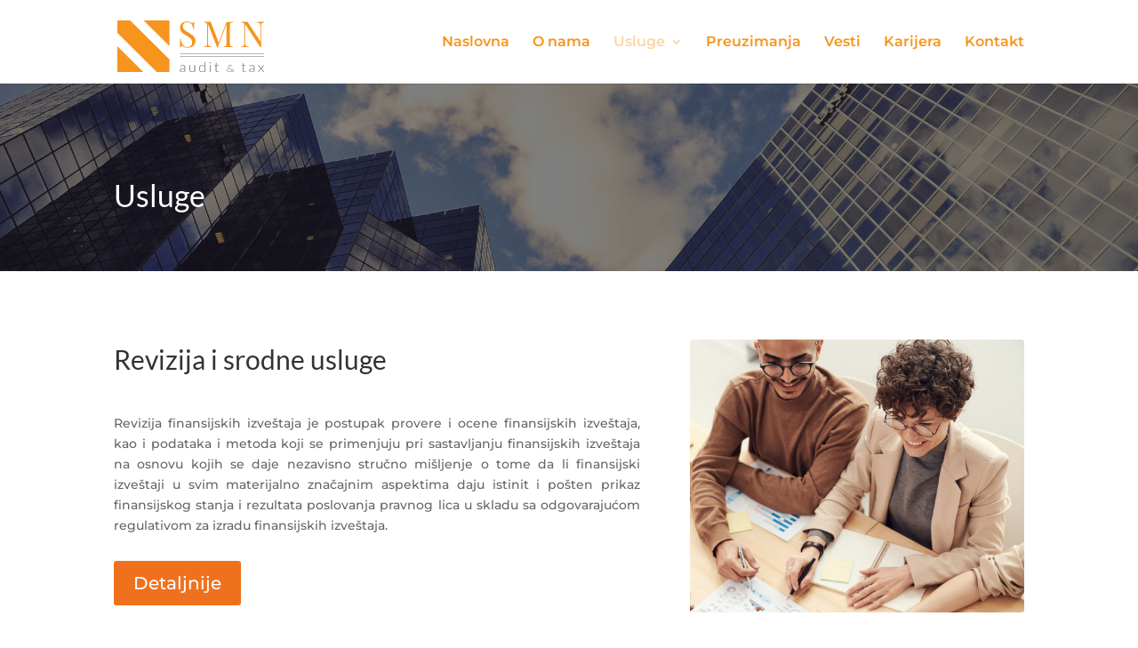

--- FILE ---
content_type: text/css
request_url: https://smnaudit.rs/wp-content/themes/divi_child/style.css?ver=1.3
body_size: 1280
content:
/*======================================
Theme Name: SMN
Description: WordPress theme for SMN audit & tax
Version: 1.3
Author: Duško Šobić
Author URI: https://sophistica.rs/
Template: Divi
======================================*/


/* You can add your own CSS styles here. Use !important to overwrite styles if needed. */

/* General */
h1, h2, h3, h4 {
	line-height: 1.5em;
}
.smn_orange_txt { color: #f7941d; }
.et_pb_text_inner p { text-align: justify; }

/* News */
.news_home .et_pb_post { background-color: #fafafa; }
.news_home .et_pb_post:hover { background-color: #ffffff; }
.news_grid .dp-dfg-items article { background-color: #fafafa; padding: 19px; }
.news_grid .dp-dfg-items article:hover { background-color: #ffffff; }
.news_grid .dp-dfg-items article .entry-title a { line-height: 1.3em; }

/* Top menu */
#top-menu li li a {
    line-height: 1.2em;
}
#mobile_menu li li a {
    padding: 3px 0;
    font-size: 14px;
	line-height: 20px;
}
@media only screen and (max-width: 768px) {
	#mobile_menu .current_page_item {
		background-color: #f7941d;
	}
	#mobile_menu .current_page_item a {
		color: #ffffff;
	}
}

/* Menu usluge u sidebaru */
#menu-usluge .current-menu-item a { color: #f0711d }

/* Footer */
#footer-widgets {
    padding: 20px 0 0;
}
.et_pb_gutters3 .footer-widget {
    margin-bottom: 20px;
}
#block-15 { width: 100% }

/* Footer left column */
.smn_adrtel { padding: 0 !important; }
.smn_adrtel .et-pb-icon { font-size: 12px; }

/* Footer right column */
#footer-widgets .footer-widget .fwidget { margin-bottom: 0 !important; }
#nav_menu-3 { margin-right: 50px; }

/* Logo as text */
.et_header_style_left .logo_container { padding-top: 10px; }
.text_logo {
	font-family: "Playfair Display", Georgia, "Times New Roman", serif;
	font-size: 34px;
	font-weight: bold;
	color: #f0711d;
}
a:hover .text_logo { color: rgba(240, 113, 29, 0.7); }

/* Blurbs */
/*.orange_blurb.et_pb_blurb .et_pb_blurb_content {
    margin: 0;
    padding: 14px 0 0 0;
}
.orange_blurb.et_pb_blurb .et_pb_module_header {
    background-color: #f0711d;
    padding: 10px 10px 10px 20px;
    width: 90%;
}*/

/* Lists */
.entry-content .et_pb_text ul {
	list-style: none; /* Remove default bullets */
	margin: 1em;
}

.entry-content .et_pb_text ul li::before {
  content: "\25C8"; 
  color: #f0711d; 
  /*font-weight: bold;*/ 
  display: inline-block; 
  width: 1.5em;
}

/* Download list */
.entry-content .et_pb_toggle.download_list ul {
 	list-style: none; /* Remove default bullets */
	margin: 1em;
}
.entry-content .et_pb_toggle.download_list ul li::before {
  content: "\2B07"; 
  color: #f7941d; 
  display: inline-block; 
  width: 1.5em;
}
.entry-content .et_pb_toggle.download_list ul li a:hover {
  text-decoration: underline;
}

@media only screen and (max-width: 768px) {
  #download_sekcija ul {
	margin: 0;
	padding: 0;  
  }
}


.nikola_najnovije .et_pb_post {
	margin-bottom: 0;
}

/* vertikalni tabovi na Zastiti podataka */
#zastita_podataka {
 	display: flex;
 	flex-direction: row;
}
#zastita_podataka ul.et_pb_tabs_controls {
 	flex: 1 1 0;
	background-color: #ffffff;
}
#zastita_podataka ul.et_pb_tabs_controls li {
	width: 100%;
	border: none;
}
#zastita_podataka div.et_pb_all_tabs {
 	flex: 2 1 0;
}
#zastita_podataka div.et_pb_all_tabs h3 {
 	margin-bottom: 1em;
	line-height: 1.2em;
}
/* GDPR bar */
.smn_orange { background-color: #F7941D !important; }

/* Neobilten vesti */
#neobilten .et_pb_widget { width: 100% !important; }
#neobilten .et_pb_widget ul li .wp-block-rss__item-title { display: inline; }
#neobilten .et_pb_widget ul li::before {
  content: "\25C8"; 
  color: #f7941d; 
  display: inline-block; 	
}
#neobilten .et_pb_widget ul li a {
	font-weight: bold;
	padding-left: 14px;
}

/* Forma */
.et_pb_contact p .et_contact_error {
    background-color: #FCD1D1;
}
.et-pb-contact-message { display: none; }

/* RSS retriever */
.wp_rss_retriever ul:before { display: none; }
.entry-content .et_pb_text ul.wp_rss_retriever_list li::before { display: none }
.entry-content .et_pb_text ul.wp_rss_retriever_list li { 
	border: 1px solid #e2e2e2; 
	background-color: #fafafa; 
	padding: 19px;
}
.entry-content .et_pb_text ul.wp_rss_retriever_list li:hover { background-color: #ffffff; }
.wp_rss_retriever_list .wp_rss_retriever_item div.wp_rss_retriever_item_wrapper .wp_rss_retriever_title { 
	line-height: 1.3em; 
	font-size: 1.3em;
	cursor: pointer;
}

.entry-content .et_pb_text ul.wp_rss_retriever_list {
	display: grid;
	grid-template-columns: repeat(auto-fill,minmax(30%, 1fr));
	column-gap: 2em;
	row-gap: 2em;
	
	justify-content: space-between;
    /*-ms-flex-wrap: wrap;
    flex-wrap: wrap;
	position: relative;*/
}

@media only screen and (max-width: 768px) {
  .entry-content .et_pb_text ul.wp_rss_retriever_list {
    grid-template-columns: 1fr;
  }
}

--- FILE ---
content_type: text/css
request_url: https://smnaudit.rs/wp-content/et-cache/30/et-core-unified-deferred-30.min.css?ver=1768492513
body_size: 15
content:
div.et_pb_section.et_pb_section_2{background-image:linear-gradient(270deg,#f18e0d 0%,#d15d0a 100%)!important}.et_pb_section_2.et_pb_section{padding-top:10px;padding-bottom:10px}.et_pb_text_14{font-size:16px}.et_pb_button_7_wrapper{margin-top:30px!important}body #page-container .et_pb_section .et_pb_button_7{color:#f0711d!important;border-color:#ffffff;background-color:#ffffff}body #page-container .et_pb_section .et_pb_button_7:hover{color:#ffffff!important;background-image:initial;background-color:#f0711d}.et_pb_button_7{transition:color 300ms ease 0ms,background-color 300ms ease 0ms}.et_pb_button_7,.et_pb_button_7:after{transition:all 300ms ease 0ms}@media only screen and (max-width:980px){body #page-container .et_pb_section .et_pb_button_7:after{display:inline-block;opacity:0}body #page-container .et_pb_section .et_pb_button_7:hover:after{opacity:1}}@media only screen and (max-width:767px){body #page-container .et_pb_section .et_pb_button_7:after{display:inline-block;opacity:0}body #page-container .et_pb_section .et_pb_button_7:hover:after{opacity:1}}

--- FILE ---
content_type: image/svg+xml
request_url: https://smnaudit.rs/wp-content/uploads/SMN_Logo_narandzasti.svg
body_size: 2786
content:
<svg xmlns="http://www.w3.org/2000/svg" viewBox="0 0 174.93 62.38"><defs><style>.cls-1{fill:#f7941d;}.cls-2{fill:#6d6e71;}</style></defs><g id="Layer_2" data-name="Layer 2"><g id="Layer_1-2" data-name="Layer 1"><polygon class="cls-1" points="62.05 30.77 62.05 0 31.28 0 62.05 30.77"/><polygon class="cls-1" points="0 31.18 0 62.05 30.88 62.05 0 31.18"/><polygon class="cls-1" points="15.23 0 0 0 0 15.13 46.92 62.05 62.05 62.05 62.05 46.82 15.23 0"/><path class="cls-1" d="M82.89,1.18a8.31,8.31,0,0,1,3.29.5,12,12,0,0,1,2,1.1c.35.2.63.35.85.46a1.45,1.45,0,0,0,.62.15c.47,0,.78-.64,1-1.91h1c0,.49-.06,1.08-.1,1.76s-.08,1.57-.09,2.68,0,2.58,0,4.4h-1a12.6,12.6,0,0,0-.91-4A7.75,7.75,0,0,0,87.2,3.21,6.1,6.1,0,0,0,83.28,2a5.32,5.32,0,0,0-3.79,1.39A4.71,4.71,0,0,0,78,7a5.26,5.26,0,0,0,1,3.27,10,10,0,0,0,2.66,2.38c1.11.71,2.32,1.46,3.62,2.27a46.26,46.26,0,0,1,4,2.75,11.64,11.64,0,0,1,2.77,3,7.44,7.44,0,0,1,1,4,7.87,7.87,0,0,1-1.26,4.59A7.78,7.78,0,0,1,88.47,32a11.4,11.4,0,0,1-4.59.91,10.52,10.52,0,0,1-3.64-.52A16.52,16.52,0,0,1,78,31.33a3.12,3.12,0,0,0-1.47-.61c-.47,0-.78.63-1,1.9h-1c0-.6.09-1.32.11-2.14s0-1.9,0-3.23,0-3,0-5h1a17.92,17.92,0,0,0,1,4.85,8.11,8.11,0,0,0,2.47,3.62,6.79,6.79,0,0,0,4.44,1.36,6.18,6.18,0,0,0,3.88-1.36,5.23,5.23,0,0,0,1.75-4.4,5.71,5.71,0,0,0-1.86-4.37,29.28,29.28,0,0,0-4.9-3.56c-1.35-.83-2.62-1.69-3.81-2.55a10.92,10.92,0,0,1-2.84-3,7.77,7.77,0,0,1-1.06-4.14,7.32,7.32,0,0,1,1.15-4.22A6.91,6.91,0,0,1,78.9,2,10,10,0,0,1,82.89,1.18Z"/><path class="cls-1" d="M137.59,1.65v.87a7.34,7.34,0,0,0-2.23.33,1.59,1.59,0,0,0-1,1,7.6,7.6,0,0,0-.26,2.36V27.73a7.67,7.67,0,0,0,.26,2.34,1.55,1.55,0,0,0,1,1,9.18,9.18,0,0,0,2.23.35v.86c-.66-.06-1.49-.09-2.49-.11l-3,0-3.16,0c-1,0-1.78,0-2.38.11v-.86a9.18,9.18,0,0,0,2.23-.35,1.58,1.58,0,0,0,1-1,8,8,0,0,0,.26-2.34V3.91l.17.13-10.61,28.5h-.7L108,4.43V27.3a8.28,8.28,0,0,0,.28,2.44A1.92,1.92,0,0,0,109.42,31a7.56,7.56,0,0,0,2.53.46v.86c-.52-.06-1.2-.09-2-.11l-2.39,0-2.18,0c-.74,0-1.35,0-1.85.11v-.86a6.1,6.1,0,0,0,2.24-.46,1.89,1.89,0,0,0,1-1.26A8.75,8.75,0,0,0,107,27.3v-21a7.6,7.6,0,0,0-.26-2.36,1.59,1.59,0,0,0-1-1,7.36,7.36,0,0,0-2.24-.33V1.65l1.85.09c.73,0,1.46,0,2.18,0s1.3,0,2,0l1.71-.09,9.84,25.91-.74.34,9.75-26.12h2c1,0,2,0,3,0Z"/><path class="cls-1" d="M174.93,1.65v.87A5.42,5.42,0,0,0,172.7,3a2,2,0,0,0-1,1.26,9.19,9.19,0,0,0-.26,2.47V32.54h-1L152.23,4.43V27.3a8.23,8.23,0,0,0,.29,2.44A1.91,1.91,0,0,0,153.64,31a7.57,7.57,0,0,0,2.54.46v.86c-.52-.06-1.2-.09-2-.11l-2.38,0-2.19,0c-.74,0-1.35,0-1.84.11v-.86A6.09,6.09,0,0,0,150,31a1.93,1.93,0,0,0,1-1.26,9.14,9.14,0,0,0,.26-2.44v-21A7.92,7.92,0,0,0,151,3.89a1.63,1.63,0,0,0-1-1,7.34,7.34,0,0,0-2.23-.33V1.65l1.84.09c.74,0,1.47,0,2.19,0s1.24,0,1.82,0l1.56-.09,15.29,23.57V6.68a8.27,8.27,0,0,0-.29-2.47A2,2,0,0,0,169,3a6.78,6.78,0,0,0-2.54-.43V1.65l2.06.09c.85,0,1.64,0,2.36,0s1.5,0,2.23,0Z"/><rect class="cls-2" x="74.67" y="39.75" width="100.27" height="0.55"/><rect class="cls-2" x="74.67" y="43.23" width="100.27" height="0.55"/><path class="cls-2" d="M80.52,62.25A.3.3,0,0,1,80.2,62l-.12-1.07a9.3,9.3,0,0,1-.71.61,4.07,4.07,0,0,1-.74.45,3.44,3.44,0,0,1-.82.28,4.25,4.25,0,0,1-1,.1,2.76,2.76,0,0,1-.86-.13,2.08,2.08,0,0,1-.74-.38,2,2,0,0,1-.52-.67,2.26,2.26,0,0,1-.19-1,1.68,1.68,0,0,1,.31-1,2.5,2.5,0,0,1,1-.79,6.51,6.51,0,0,1,1.71-.54A15.6,15.6,0,0,1,80,57.68V56.8A2.68,2.68,0,0,0,79.52,55,1.85,1.85,0,0,0,78,54.39a3,3,0,0,0-1.06.17,3.4,3.4,0,0,0-.74.37,4.06,4.06,0,0,0-.5.37.56.56,0,0,1-.32.17.28.28,0,0,1-.26-.15L75,55.07a4.85,4.85,0,0,1,1.43-1,4.11,4.11,0,0,1,1.69-.34,3.19,3.19,0,0,1,1.21.22,2.28,2.28,0,0,1,.87.61,2.74,2.74,0,0,1,.52,1,4.52,4.52,0,0,1,.17,1.26v5.45Zm-3.47-.45a4.4,4.4,0,0,0,.92-.1A3.8,3.8,0,0,0,79.43,61c.2-.17.41-.36.61-.56V58.21a18.94,18.94,0,0,0-2.12.18,6.28,6.28,0,0,0-1.47.4,2.21,2.21,0,0,0-.85.6,1.29,1.29,0,0,0-.27.8,1.6,1.6,0,0,0,.14.72,1.42,1.42,0,0,0,.38.51,1.48,1.48,0,0,0,.54.29A2.39,2.39,0,0,0,77.05,61.8Z"/><path class="cls-2" d="M86.62,53.89v5.34a2.79,2.79,0,0,0,.55,1.84,2.08,2.08,0,0,0,1.7.67,3.21,3.21,0,0,0,1.58-.41,4.48,4.48,0,0,0,1.31-1.16V53.89h.83v8.36h-.45c-.16,0-.25-.08-.25-.22l-.08-1.25a4.66,4.66,0,0,1-1.39,1.16,3.55,3.55,0,0,1-1.75.44,3.26,3.26,0,0,1-1.26-.22,2.23,2.23,0,0,1-.9-.63,2.63,2.63,0,0,1-.54-1,4.41,4.41,0,0,1-.18-1.31V53.89Z"/><path class="cls-2" d="M104.08,62.25a.24.24,0,0,1-.25-.22l-.08-1.32a4.65,4.65,0,0,1-1.35,1.2,3.31,3.31,0,0,1-1.72.44,3,3,0,0,1-2.48-1.06,4.87,4.87,0,0,1-.9-3.2,5.89,5.89,0,0,1,.25-1.71A4.14,4.14,0,0,1,98.28,55a3.38,3.38,0,0,1,1.19-.92,3.7,3.7,0,0,1,1.61-.34,3.44,3.44,0,0,1,1.52.32,3.15,3.15,0,0,1,1.11.92V50h.83V62.25Zm-3.17-.54a3,3,0,0,0,1.56-.43,4.36,4.36,0,0,0,1.24-1.19V55.68a2.84,2.84,0,0,0-1.11-1,3,3,0,0,0-1.37-.3,3.14,3.14,0,0,0-1.34.27,2.75,2.75,0,0,0-1,.76,3.52,3.52,0,0,0-.58,1.18,5.53,5.53,0,0,0-.19,1.51,4.3,4.3,0,0,0,.71,2.74A2.46,2.46,0,0,0,100.91,61.71Z"/><path class="cls-2" d="M111.42,51a.67.67,0,0,1-.06.28.91.91,0,0,1-.17.23.78.78,0,0,1-.24.16.77.77,0,0,1-.3.06.82.82,0,0,1-.54-.22.87.87,0,0,1-.16-.23.67.67,0,0,1-.06-.28.72.72,0,0,1,.06-.29.6.6,0,0,1,.16-.24.82.82,0,0,1,.54-.22.77.77,0,0,1,.3.06.78.78,0,0,1,.24.16.61.61,0,0,1,.17.24A.72.72,0,0,1,111.42,51Zm-.36,2.88v8.36h-.83V53.89Z"/><path class="cls-2" d="M119,62.38a1.89,1.89,0,0,1-1.36-.47,1.91,1.91,0,0,1-.49-1.45V54.74h-1.24a.24.24,0,0,1-.16-.05.17.17,0,0,1-.06-.14v-.31l1.48-.1.21-3a.2.2,0,0,1,.06-.14.25.25,0,0,1,.15,0H118v3.19h2.72v.59H118v5.67a1.8,1.8,0,0,0,.09.6,1,1,0,0,0,.25.4,1,1,0,0,0,.38.24,1.41,1.41,0,0,0,.47.07,1.46,1.46,0,0,0,.54-.08,2.36,2.36,0,0,0,.39-.2,2.43,2.43,0,0,0,.27-.19.29.29,0,0,1,.16-.09s.09,0,.14.09l.23.35a2.59,2.59,0,0,1-.84.57A2.75,2.75,0,0,1,119,62.38Z"/><path class="cls-2" d="M134.5,53.59a2.84,2.84,0,0,1,.88.14,2.63,2.63,0,0,1,.73.37,1.82,1.82,0,0,1,.49.55,1.33,1.33,0,0,1,.2.65l-.17,0-.25,0a.17.17,0,0,1-.11,0,.26.26,0,0,1-.07-.1,1.38,1.38,0,0,0-.16-.36,1.66,1.66,0,0,0-.32-.39,2.1,2.1,0,0,0-.51-.31,1.91,1.91,0,0,0-.71-.13,2.29,2.29,0,0,0-.76.12,1.69,1.69,0,0,0-.58.31,1.44,1.44,0,0,0-.38.48,1.4,1.4,0,0,0-.14.61,1.76,1.76,0,0,0,.29.95,5,5,0,0,0,.91,1l3.1,2.66a4.08,4.08,0,0,0,.5-.91,4.24,4.24,0,0,0,.24-.91.23.23,0,0,1,.06-.13.15.15,0,0,1,.12,0h.38a3.35,3.35,0,0,1-.24,1.17,4.66,4.66,0,0,1-.67,1.15l2.08,1.77h-.62a.52.52,0,0,1-.39-.14L137,60.9a5.57,5.57,0,0,1-.69.58,4.54,4.54,0,0,1-.81.45,4.91,4.91,0,0,1-.94.3,4.45,4.45,0,0,1-1.05.11,3.62,3.62,0,0,1-1-.15,3.07,3.07,0,0,1-.91-.44,2.44,2.44,0,0,1-.64-.72,1.87,1.87,0,0,1-.25-1,2,2,0,0,1,.18-.84,2.67,2.67,0,0,1,.5-.72,3.15,3.15,0,0,1,.74-.59,4.34,4.34,0,0,1,.93-.42,4.45,4.45,0,0,1-.74-.94,2.1,2.1,0,0,1-.25-1,1.69,1.69,0,0,1,.18-.78,1.92,1.92,0,0,1,.51-.63,2.33,2.33,0,0,1,.78-.42A3.22,3.22,0,0,1,134.5,53.59ZM131.33,60a1.52,1.52,0,0,0,.2.81,2,2,0,0,0,.53.58,2.59,2.59,0,0,0,.73.35,3.13,3.13,0,0,0,.79.11,3.87,3.87,0,0,0,.92-.1,3.76,3.76,0,0,0,.82-.27,3.89,3.89,0,0,0,.69-.4,4.13,4.13,0,0,0,.58-.52l-3.19-2.73-.08-.07a4.28,4.28,0,0,0-.83.41,2.73,2.73,0,0,0-.63.52,2.43,2.43,0,0,0-.4.62A1.8,1.8,0,0,0,131.33,60Z"/><path class="cls-2" d="M151.25,62.38a1.89,1.89,0,0,1-1.36-.47,1.91,1.91,0,0,1-.49-1.45V54.74h-1.24a.22.22,0,0,1-.16-.05.17.17,0,0,1-.06-.14v-.31l1.48-.1.2-3a.27.27,0,0,1,.07-.14.25.25,0,0,1,.15,0h.39v3.19h2.71v.59h-2.71v5.67a1.8,1.8,0,0,0,.09.6,1,1,0,0,0,.25.4,1,1,0,0,0,.38.24,1.41,1.41,0,0,0,.47.07,1.44,1.44,0,0,0,.53-.08,2.36,2.36,0,0,0,.39-.2,2.43,2.43,0,0,0,.27-.19.31.31,0,0,1,.17-.09.21.21,0,0,1,.14.09l.22.35a2.66,2.66,0,0,1-.83.57A2.75,2.75,0,0,1,151.25,62.38Z"/><path class="cls-2" d="M163.16,62.25a.3.3,0,0,1-.33-.24l-.12-1.07a7.63,7.63,0,0,1-.7.61,4.07,4.07,0,0,1-.74.45,3.6,3.6,0,0,1-.82.28,4.28,4.28,0,0,1-1,.1,2.8,2.8,0,0,1-.86-.13,2.12,2.12,0,0,1-.73-.38,1.92,1.92,0,0,1-.52-.67,2.25,2.25,0,0,1-.2-1,1.69,1.69,0,0,1,.32-1,2.54,2.54,0,0,1,1-.79,6.76,6.76,0,0,1,1.71-.54,15.74,15.74,0,0,1,2.52-.23V56.8a2.68,2.68,0,0,0-.52-1.78,1.85,1.85,0,0,0-1.53-.63,3.08,3.08,0,0,0-1.07.17,3.4,3.4,0,0,0-.74.37,3.87,3.87,0,0,0-.49.37.59.59,0,0,1-.32.17.27.27,0,0,1-.26-.15l-.15-.25a4.81,4.81,0,0,1,1.42-1,4.16,4.16,0,0,1,1.7-.34,3.22,3.22,0,0,1,1.21.22,2.28,2.28,0,0,1,.87.61,2.72,2.72,0,0,1,.51,1,4.17,4.17,0,0,1,.18,1.26v5.45Zm-3.48-.45a4.42,4.42,0,0,0,.93-.1,3.83,3.83,0,0,0,.78-.3,3.74,3.74,0,0,0,.67-.45,8,8,0,0,0,.62-.56V58.21a18.94,18.94,0,0,0-2.12.18,6.14,6.14,0,0,0-1.47.4,2.13,2.13,0,0,0-.85.6,1.24,1.24,0,0,0-.28.8,1.59,1.59,0,0,0,.15.72,1.4,1.4,0,0,0,.37.51,1.53,1.53,0,0,0,.55.29A2.37,2.37,0,0,0,159.68,61.8Z"/><path class="cls-2" d="M170.67,58l-3-4.08h.79a.24.24,0,0,1,.18,0,.4.4,0,0,1,.1.12l2.54,3.54a.81.81,0,0,1,.14-.3l2.37-3.24a.43.43,0,0,1,.11-.12.24.24,0,0,1,.16,0h.76l-3,4,3.14,4.32h-.79a.26.26,0,0,1-.19-.08.63.63,0,0,1-.11-.13l-2.63-3.7a.61.61,0,0,1-.13.28l-2.51,3.43-.13.14a.23.23,0,0,1-.16.06h-.74Z"/></g></g></svg>

--- FILE ---
content_type: image/svg+xml
request_url: https://smnaudit.rs/wp-content/uploads/SMN_Logo_narandzasti.svg
body_size: 2797
content:
<svg xmlns="http://www.w3.org/2000/svg" viewBox="0 0 174.93 62.38"><defs><style>.cls-1{fill:#f7941d;}.cls-2{fill:#6d6e71;}</style></defs><g id="Layer_2" data-name="Layer 2"><g id="Layer_1-2" data-name="Layer 1"><polygon class="cls-1" points="62.05 30.77 62.05 0 31.28 0 62.05 30.77"/><polygon class="cls-1" points="0 31.18 0 62.05 30.88 62.05 0 31.18"/><polygon class="cls-1" points="15.23 0 0 0 0 15.13 46.92 62.05 62.05 62.05 62.05 46.82 15.23 0"/><path class="cls-1" d="M82.89,1.18a8.31,8.31,0,0,1,3.29.5,12,12,0,0,1,2,1.1c.35.2.63.35.85.46a1.45,1.45,0,0,0,.62.15c.47,0,.78-.64,1-1.91h1c0,.49-.06,1.08-.1,1.76s-.08,1.57-.09,2.68,0,2.58,0,4.4h-1a12.6,12.6,0,0,0-.91-4A7.75,7.75,0,0,0,87.2,3.21,6.1,6.1,0,0,0,83.28,2a5.32,5.32,0,0,0-3.79,1.39A4.71,4.71,0,0,0,78,7a5.26,5.26,0,0,0,1,3.27,10,10,0,0,0,2.66,2.38c1.11.71,2.32,1.46,3.62,2.27a46.26,46.26,0,0,1,4,2.75,11.64,11.64,0,0,1,2.77,3,7.44,7.44,0,0,1,1,4,7.87,7.87,0,0,1-1.26,4.59A7.78,7.78,0,0,1,88.47,32a11.4,11.4,0,0,1-4.59.91,10.52,10.52,0,0,1-3.64-.52A16.52,16.52,0,0,1,78,31.33a3.12,3.12,0,0,0-1.47-.61c-.47,0-.78.63-1,1.9h-1c0-.6.09-1.32.11-2.14s0-1.9,0-3.23,0-3,0-5h1a17.92,17.92,0,0,0,1,4.85,8.11,8.11,0,0,0,2.47,3.62,6.79,6.79,0,0,0,4.44,1.36,6.18,6.18,0,0,0,3.88-1.36,5.23,5.23,0,0,0,1.75-4.4,5.71,5.71,0,0,0-1.86-4.37,29.28,29.28,0,0,0-4.9-3.56c-1.35-.83-2.62-1.69-3.81-2.55a10.92,10.92,0,0,1-2.84-3,7.77,7.77,0,0,1-1.06-4.14,7.32,7.32,0,0,1,1.15-4.22A6.91,6.91,0,0,1,78.9,2,10,10,0,0,1,82.89,1.18Z"/><path class="cls-1" d="M137.59,1.65v.87a7.34,7.34,0,0,0-2.23.33,1.59,1.59,0,0,0-1,1,7.6,7.6,0,0,0-.26,2.36V27.73a7.67,7.67,0,0,0,.26,2.34,1.55,1.55,0,0,0,1,1,9.18,9.18,0,0,0,2.23.35v.86c-.66-.06-1.49-.09-2.49-.11l-3,0-3.16,0c-1,0-1.78,0-2.38.11v-.86a9.18,9.18,0,0,0,2.23-.35,1.58,1.58,0,0,0,1-1,8,8,0,0,0,.26-2.34V3.91l.17.13-10.61,28.5h-.7L108,4.43V27.3a8.28,8.28,0,0,0,.28,2.44A1.92,1.92,0,0,0,109.42,31a7.56,7.56,0,0,0,2.53.46v.86c-.52-.06-1.2-.09-2-.11l-2.39,0-2.18,0c-.74,0-1.35,0-1.85.11v-.86a6.1,6.1,0,0,0,2.24-.46,1.89,1.89,0,0,0,1-1.26A8.75,8.75,0,0,0,107,27.3v-21a7.6,7.6,0,0,0-.26-2.36,1.59,1.59,0,0,0-1-1,7.36,7.36,0,0,0-2.24-.33V1.65l1.85.09c.73,0,1.46,0,2.18,0s1.3,0,2,0l1.71-.09,9.84,25.91-.74.34,9.75-26.12h2c1,0,2,0,3,0Z"/><path class="cls-1" d="M174.93,1.65v.87A5.42,5.42,0,0,0,172.7,3a2,2,0,0,0-1,1.26,9.19,9.19,0,0,0-.26,2.47V32.54h-1L152.23,4.43V27.3a8.23,8.23,0,0,0,.29,2.44A1.91,1.91,0,0,0,153.64,31a7.57,7.57,0,0,0,2.54.46v.86c-.52-.06-1.2-.09-2-.11l-2.38,0-2.19,0c-.74,0-1.35,0-1.84.11v-.86A6.09,6.09,0,0,0,150,31a1.93,1.93,0,0,0,1-1.26,9.14,9.14,0,0,0,.26-2.44v-21A7.92,7.92,0,0,0,151,3.89a1.63,1.63,0,0,0-1-1,7.34,7.34,0,0,0-2.23-.33V1.65l1.84.09c.74,0,1.47,0,2.19,0s1.24,0,1.82,0l1.56-.09,15.29,23.57V6.68a8.27,8.27,0,0,0-.29-2.47A2,2,0,0,0,169,3a6.78,6.78,0,0,0-2.54-.43V1.65l2.06.09c.85,0,1.64,0,2.36,0s1.5,0,2.23,0Z"/><rect class="cls-2" x="74.67" y="39.75" width="100.27" height="0.55"/><rect class="cls-2" x="74.67" y="43.23" width="100.27" height="0.55"/><path class="cls-2" d="M80.52,62.25A.3.3,0,0,1,80.2,62l-.12-1.07a9.3,9.3,0,0,1-.71.61,4.07,4.07,0,0,1-.74.45,3.44,3.44,0,0,1-.82.28,4.25,4.25,0,0,1-1,.1,2.76,2.76,0,0,1-.86-.13,2.08,2.08,0,0,1-.74-.38,2,2,0,0,1-.52-.67,2.26,2.26,0,0,1-.19-1,1.68,1.68,0,0,1,.31-1,2.5,2.5,0,0,1,1-.79,6.51,6.51,0,0,1,1.71-.54A15.6,15.6,0,0,1,80,57.68V56.8A2.68,2.68,0,0,0,79.52,55,1.85,1.85,0,0,0,78,54.39a3,3,0,0,0-1.06.17,3.4,3.4,0,0,0-.74.37,4.06,4.06,0,0,0-.5.37.56.56,0,0,1-.32.17.28.28,0,0,1-.26-.15L75,55.07a4.85,4.85,0,0,1,1.43-1,4.11,4.11,0,0,1,1.69-.34,3.19,3.19,0,0,1,1.21.22,2.28,2.28,0,0,1,.87.61,2.74,2.74,0,0,1,.52,1,4.52,4.52,0,0,1,.17,1.26v5.45Zm-3.47-.45a4.4,4.4,0,0,0,.92-.1A3.8,3.8,0,0,0,79.43,61c.2-.17.41-.36.61-.56V58.21a18.94,18.94,0,0,0-2.12.18,6.28,6.28,0,0,0-1.47.4,2.21,2.21,0,0,0-.85.6,1.29,1.29,0,0,0-.27.8,1.6,1.6,0,0,0,.14.72,1.42,1.42,0,0,0,.38.51,1.48,1.48,0,0,0,.54.29A2.39,2.39,0,0,0,77.05,61.8Z"/><path class="cls-2" d="M86.62,53.89v5.34a2.79,2.79,0,0,0,.55,1.84,2.08,2.08,0,0,0,1.7.67,3.21,3.21,0,0,0,1.58-.41,4.48,4.48,0,0,0,1.31-1.16V53.89h.83v8.36h-.45c-.16,0-.25-.08-.25-.22l-.08-1.25a4.66,4.66,0,0,1-1.39,1.16,3.55,3.55,0,0,1-1.75.44,3.26,3.26,0,0,1-1.26-.22,2.23,2.23,0,0,1-.9-.63,2.63,2.63,0,0,1-.54-1,4.41,4.41,0,0,1-.18-1.31V53.89Z"/><path class="cls-2" d="M104.08,62.25a.24.24,0,0,1-.25-.22l-.08-1.32a4.65,4.65,0,0,1-1.35,1.2,3.31,3.31,0,0,1-1.72.44,3,3,0,0,1-2.48-1.06,4.87,4.87,0,0,1-.9-3.2,5.89,5.89,0,0,1,.25-1.71A4.14,4.14,0,0,1,98.28,55a3.38,3.38,0,0,1,1.19-.92,3.7,3.7,0,0,1,1.61-.34,3.44,3.44,0,0,1,1.52.32,3.15,3.15,0,0,1,1.11.92V50h.83V62.25Zm-3.17-.54a3,3,0,0,0,1.56-.43,4.36,4.36,0,0,0,1.24-1.19V55.68a2.84,2.84,0,0,0-1.11-1,3,3,0,0,0-1.37-.3,3.14,3.14,0,0,0-1.34.27,2.75,2.75,0,0,0-1,.76,3.52,3.52,0,0,0-.58,1.18,5.53,5.53,0,0,0-.19,1.51,4.3,4.3,0,0,0,.71,2.74A2.46,2.46,0,0,0,100.91,61.71Z"/><path class="cls-2" d="M111.42,51a.67.67,0,0,1-.06.28.91.91,0,0,1-.17.23.78.78,0,0,1-.24.16.77.77,0,0,1-.3.06.82.82,0,0,1-.54-.22.87.87,0,0,1-.16-.23.67.67,0,0,1-.06-.28.72.72,0,0,1,.06-.29.6.6,0,0,1,.16-.24.82.82,0,0,1,.54-.22.77.77,0,0,1,.3.06.78.78,0,0,1,.24.16.61.61,0,0,1,.17.24A.72.72,0,0,1,111.42,51Zm-.36,2.88v8.36h-.83V53.89Z"/><path class="cls-2" d="M119,62.38a1.89,1.89,0,0,1-1.36-.47,1.91,1.91,0,0,1-.49-1.45V54.74h-1.24a.24.24,0,0,1-.16-.05.17.17,0,0,1-.06-.14v-.31l1.48-.1.21-3a.2.2,0,0,1,.06-.14.25.25,0,0,1,.15,0H118v3.19h2.72v.59H118v5.67a1.8,1.8,0,0,0,.09.6,1,1,0,0,0,.25.4,1,1,0,0,0,.38.24,1.41,1.41,0,0,0,.47.07,1.46,1.46,0,0,0,.54-.08,2.36,2.36,0,0,0,.39-.2,2.43,2.43,0,0,0,.27-.19.29.29,0,0,1,.16-.09s.09,0,.14.09l.23.35a2.59,2.59,0,0,1-.84.57A2.75,2.75,0,0,1,119,62.38Z"/><path class="cls-2" d="M134.5,53.59a2.84,2.84,0,0,1,.88.14,2.63,2.63,0,0,1,.73.37,1.82,1.82,0,0,1,.49.55,1.33,1.33,0,0,1,.2.65l-.17,0-.25,0a.17.17,0,0,1-.11,0,.26.26,0,0,1-.07-.1,1.38,1.38,0,0,0-.16-.36,1.66,1.66,0,0,0-.32-.39,2.1,2.1,0,0,0-.51-.31,1.91,1.91,0,0,0-.71-.13,2.29,2.29,0,0,0-.76.12,1.69,1.69,0,0,0-.58.31,1.44,1.44,0,0,0-.38.48,1.4,1.4,0,0,0-.14.61,1.76,1.76,0,0,0,.29.95,5,5,0,0,0,.91,1l3.1,2.66a4.08,4.08,0,0,0,.5-.91,4.24,4.24,0,0,0,.24-.91.23.23,0,0,1,.06-.13.15.15,0,0,1,.12,0h.38a3.35,3.35,0,0,1-.24,1.17,4.66,4.66,0,0,1-.67,1.15l2.08,1.77h-.62a.52.52,0,0,1-.39-.14L137,60.9a5.57,5.57,0,0,1-.69.58,4.54,4.54,0,0,1-.81.45,4.91,4.91,0,0,1-.94.3,4.45,4.45,0,0,1-1.05.11,3.62,3.62,0,0,1-1-.15,3.07,3.07,0,0,1-.91-.44,2.44,2.44,0,0,1-.64-.72,1.87,1.87,0,0,1-.25-1,2,2,0,0,1,.18-.84,2.67,2.67,0,0,1,.5-.72,3.15,3.15,0,0,1,.74-.59,4.34,4.34,0,0,1,.93-.42,4.45,4.45,0,0,1-.74-.94,2.1,2.1,0,0,1-.25-1,1.69,1.69,0,0,1,.18-.78,1.92,1.92,0,0,1,.51-.63,2.33,2.33,0,0,1,.78-.42A3.22,3.22,0,0,1,134.5,53.59ZM131.33,60a1.52,1.52,0,0,0,.2.81,2,2,0,0,0,.53.58,2.59,2.59,0,0,0,.73.35,3.13,3.13,0,0,0,.79.11,3.87,3.87,0,0,0,.92-.1,3.76,3.76,0,0,0,.82-.27,3.89,3.89,0,0,0,.69-.4,4.13,4.13,0,0,0,.58-.52l-3.19-2.73-.08-.07a4.28,4.28,0,0,0-.83.41,2.73,2.73,0,0,0-.63.52,2.43,2.43,0,0,0-.4.62A1.8,1.8,0,0,0,131.33,60Z"/><path class="cls-2" d="M151.25,62.38a1.89,1.89,0,0,1-1.36-.47,1.91,1.91,0,0,1-.49-1.45V54.74h-1.24a.22.22,0,0,1-.16-.05.17.17,0,0,1-.06-.14v-.31l1.48-.1.2-3a.27.27,0,0,1,.07-.14.25.25,0,0,1,.15,0h.39v3.19h2.71v.59h-2.71v5.67a1.8,1.8,0,0,0,.09.6,1,1,0,0,0,.25.4,1,1,0,0,0,.38.24,1.41,1.41,0,0,0,.47.07,1.44,1.44,0,0,0,.53-.08,2.36,2.36,0,0,0,.39-.2,2.43,2.43,0,0,0,.27-.19.31.31,0,0,1,.17-.09.21.21,0,0,1,.14.09l.22.35a2.66,2.66,0,0,1-.83.57A2.75,2.75,0,0,1,151.25,62.38Z"/><path class="cls-2" d="M163.16,62.25a.3.3,0,0,1-.33-.24l-.12-1.07a7.63,7.63,0,0,1-.7.61,4.07,4.07,0,0,1-.74.45,3.6,3.6,0,0,1-.82.28,4.28,4.28,0,0,1-1,.1,2.8,2.8,0,0,1-.86-.13,2.12,2.12,0,0,1-.73-.38,1.92,1.92,0,0,1-.52-.67,2.25,2.25,0,0,1-.2-1,1.69,1.69,0,0,1,.32-1,2.54,2.54,0,0,1,1-.79,6.76,6.76,0,0,1,1.71-.54,15.74,15.74,0,0,1,2.52-.23V56.8a2.68,2.68,0,0,0-.52-1.78,1.85,1.85,0,0,0-1.53-.63,3.08,3.08,0,0,0-1.07.17,3.4,3.4,0,0,0-.74.37,3.87,3.87,0,0,0-.49.37.59.59,0,0,1-.32.17.27.27,0,0,1-.26-.15l-.15-.25a4.81,4.81,0,0,1,1.42-1,4.16,4.16,0,0,1,1.7-.34,3.22,3.22,0,0,1,1.21.22,2.28,2.28,0,0,1,.87.61,2.72,2.72,0,0,1,.51,1,4.17,4.17,0,0,1,.18,1.26v5.45Zm-3.48-.45a4.42,4.42,0,0,0,.93-.1,3.83,3.83,0,0,0,.78-.3,3.74,3.74,0,0,0,.67-.45,8,8,0,0,0,.62-.56V58.21a18.94,18.94,0,0,0-2.12.18,6.14,6.14,0,0,0-1.47.4,2.13,2.13,0,0,0-.85.6,1.24,1.24,0,0,0-.28.8,1.59,1.59,0,0,0,.15.72,1.4,1.4,0,0,0,.37.51,1.53,1.53,0,0,0,.55.29A2.37,2.37,0,0,0,159.68,61.8Z"/><path class="cls-2" d="M170.67,58l-3-4.08h.79a.24.24,0,0,1,.18,0,.4.4,0,0,1,.1.12l2.54,3.54a.81.81,0,0,1,.14-.3l2.37-3.24a.43.43,0,0,1,.11-.12.24.24,0,0,1,.16,0h.76l-3,4,3.14,4.32h-.79a.26.26,0,0,1-.19-.08.63.63,0,0,1-.11-.13l-2.63-3.7a.61.61,0,0,1-.13.28l-2.51,3.43-.13.14a.23.23,0,0,1-.16.06h-.74Z"/></g></g></svg>

--- FILE ---
content_type: image/svg+xml
request_url: https://smnaudit.rs/wp-content/uploads/SMN_Logo_beli.svg
body_size: 2757
content:
<svg xmlns="http://www.w3.org/2000/svg" viewBox="0 0 174.93 62.38"><defs><style>.cls-1{fill:#fff;}</style></defs><g id="Layer_2" data-name="Layer 2"><g id="Layer_1-2" data-name="Layer 1"><polygon class="cls-1" points="62.05 30.77 62.05 0 31.28 0 62.05 30.77"/><polygon class="cls-1" points="0 31.18 0 62.05 30.88 62.05 0 31.18"/><polygon class="cls-1" points="15.23 0 0 0 0 15.13 46.92 62.05 62.05 62.05 62.05 46.82 15.23 0"/><path class="cls-1" d="M82.89,1.18a8.31,8.31,0,0,1,3.29.5,12,12,0,0,1,2,1.1c.35.2.63.35.85.46a1.45,1.45,0,0,0,.62.15c.47,0,.78-.64,1-1.91h1c0,.49-.06,1.08-.1,1.76s-.08,1.57-.09,2.68,0,2.58,0,4.4h-1a12.6,12.6,0,0,0-.91-4A7.75,7.75,0,0,0,87.2,3.21,6.1,6.1,0,0,0,83.28,2a5.32,5.32,0,0,0-3.79,1.39A4.71,4.71,0,0,0,78,7a5.26,5.26,0,0,0,1,3.27,10,10,0,0,0,2.66,2.38c1.11.71,2.32,1.46,3.62,2.27a46.26,46.26,0,0,1,4,2.75,11.64,11.64,0,0,1,2.77,3,7.44,7.44,0,0,1,1,4,7.87,7.87,0,0,1-1.26,4.59A7.78,7.78,0,0,1,88.47,32a11.4,11.4,0,0,1-4.59.91,10.52,10.52,0,0,1-3.64-.52A16.52,16.52,0,0,1,78,31.33a3.12,3.12,0,0,0-1.47-.61c-.47,0-.78.63-1,1.9h-1c0-.6.09-1.32.11-2.14s0-1.9,0-3.23,0-3,0-5h1a17.92,17.92,0,0,0,1,4.85,8.11,8.11,0,0,0,2.47,3.62,6.79,6.79,0,0,0,4.44,1.36,6.18,6.18,0,0,0,3.88-1.36,5.23,5.23,0,0,0,1.75-4.4,5.71,5.71,0,0,0-1.86-4.37,29.28,29.28,0,0,0-4.9-3.56c-1.35-.83-2.62-1.69-3.81-2.55a10.92,10.92,0,0,1-2.84-3,7.77,7.77,0,0,1-1.06-4.14,7.32,7.32,0,0,1,1.15-4.22A6.91,6.91,0,0,1,78.9,2,10,10,0,0,1,82.89,1.18Z"/><path class="cls-1" d="M137.59,1.65v.87a7.34,7.34,0,0,0-2.23.33,1.59,1.59,0,0,0-1,1,7.6,7.6,0,0,0-.26,2.36V27.73a7.67,7.67,0,0,0,.26,2.34,1.55,1.55,0,0,0,1,1,9.18,9.18,0,0,0,2.23.35v.86c-.66-.06-1.49-.09-2.49-.11l-3,0-3.16,0c-1,0-1.78,0-2.38.11v-.86a9.18,9.18,0,0,0,2.23-.35,1.58,1.58,0,0,0,1-1,8,8,0,0,0,.26-2.34V3.91l.17.13-10.61,28.5h-.7L108,4.43V27.3a8.28,8.28,0,0,0,.28,2.44A1.92,1.92,0,0,0,109.42,31a7.56,7.56,0,0,0,2.53.46v.86c-.52-.06-1.2-.09-2-.11l-2.39,0-2.18,0c-.74,0-1.35,0-1.85.11v-.86a6.1,6.1,0,0,0,2.24-.46,1.89,1.89,0,0,0,1-1.26A8.75,8.75,0,0,0,107,27.3v-21a7.6,7.6,0,0,0-.26-2.36,1.59,1.59,0,0,0-1-1,7.36,7.36,0,0,0-2.24-.33V1.65l1.85.09c.73,0,1.46,0,2.18,0s1.3,0,2,0l1.71-.09,9.84,25.91-.74.34,9.75-26.12h2c1,0,2,0,3,0Z"/><path class="cls-1" d="M174.93,1.65v.87A5.42,5.42,0,0,0,172.7,3a2,2,0,0,0-1,1.26,9.19,9.19,0,0,0-.26,2.47V32.54h-1L152.23,4.43V27.3a8.23,8.23,0,0,0,.29,2.44A1.91,1.91,0,0,0,153.64,31a7.57,7.57,0,0,0,2.54.46v.86c-.52-.06-1.2-.09-2-.11l-2.38,0-2.19,0c-.74,0-1.35,0-1.84.11v-.86A6.09,6.09,0,0,0,150,31a1.93,1.93,0,0,0,1-1.26,9.14,9.14,0,0,0,.26-2.44v-21A7.92,7.92,0,0,0,151,3.89a1.63,1.63,0,0,0-1-1,7.34,7.34,0,0,0-2.23-.33V1.65l1.84.09c.74,0,1.47,0,2.19,0s1.24,0,1.82,0l1.56-.09,15.29,23.57V6.68a8.27,8.27,0,0,0-.29-2.47A2,2,0,0,0,169,3a6.78,6.78,0,0,0-2.54-.43V1.65l2.06.09c.85,0,1.64,0,2.36,0s1.5,0,2.23,0Z"/><rect class="cls-1" x="74.67" y="39.75" width="100.27" height="0.55"/><rect class="cls-1" x="74.67" y="43.23" width="100.27" height="0.55"/><path class="cls-1" d="M80.52,62.25A.3.3,0,0,1,80.2,62l-.12-1.07a9.3,9.3,0,0,1-.71.61,4.07,4.07,0,0,1-.74.45,3.44,3.44,0,0,1-.82.28,4.25,4.25,0,0,1-1,.1,2.76,2.76,0,0,1-.86-.13,2.08,2.08,0,0,1-.74-.38,2,2,0,0,1-.52-.67,2.26,2.26,0,0,1-.19-1,1.68,1.68,0,0,1,.31-1,2.5,2.5,0,0,1,1-.79,6.51,6.51,0,0,1,1.71-.54A15.6,15.6,0,0,1,80,57.68V56.8A2.68,2.68,0,0,0,79.52,55,1.85,1.85,0,0,0,78,54.39a3,3,0,0,0-1.06.17,3.4,3.4,0,0,0-.74.37,4.06,4.06,0,0,0-.5.37.56.56,0,0,1-.32.17.28.28,0,0,1-.26-.15L75,55.07a4.85,4.85,0,0,1,1.43-1,4.11,4.11,0,0,1,1.69-.34,3.19,3.19,0,0,1,1.21.22,2.28,2.28,0,0,1,.87.61,2.74,2.74,0,0,1,.52,1,4.52,4.52,0,0,1,.17,1.26v5.45Zm-3.47-.45a4.4,4.4,0,0,0,.92-.1A3.8,3.8,0,0,0,79.43,61c.2-.17.41-.36.61-.56V58.21a18.94,18.94,0,0,0-2.12.18,6.28,6.28,0,0,0-1.47.4,2.21,2.21,0,0,0-.85.6,1.29,1.29,0,0,0-.27.8,1.6,1.6,0,0,0,.14.72,1.42,1.42,0,0,0,.38.51,1.48,1.48,0,0,0,.54.29A2.39,2.39,0,0,0,77.05,61.8Z"/><path class="cls-1" d="M86.62,53.89v5.34a2.79,2.79,0,0,0,.55,1.84,2.08,2.08,0,0,0,1.7.67,3.21,3.21,0,0,0,1.58-.41,4.48,4.48,0,0,0,1.31-1.16V53.89h.83v8.36h-.45c-.16,0-.25-.08-.25-.22l-.08-1.25a4.66,4.66,0,0,1-1.39,1.16,3.55,3.55,0,0,1-1.75.44,3.26,3.26,0,0,1-1.26-.22,2.23,2.23,0,0,1-.9-.63,2.63,2.63,0,0,1-.54-1,4.41,4.41,0,0,1-.18-1.31V53.89Z"/><path class="cls-1" d="M104.08,62.25a.24.24,0,0,1-.25-.22l-.08-1.32a4.65,4.65,0,0,1-1.35,1.2,3.31,3.31,0,0,1-1.72.44,3,3,0,0,1-2.48-1.06,4.87,4.87,0,0,1-.9-3.2,5.89,5.89,0,0,1,.25-1.71A4.14,4.14,0,0,1,98.28,55a3.38,3.38,0,0,1,1.19-.92,3.7,3.7,0,0,1,1.61-.34,3.44,3.44,0,0,1,1.52.32,3.15,3.15,0,0,1,1.11.92V50h.83V62.25Zm-3.17-.54a3,3,0,0,0,1.56-.43,4.36,4.36,0,0,0,1.24-1.19V55.68a2.84,2.84,0,0,0-1.11-1,3,3,0,0,0-1.37-.3,3.14,3.14,0,0,0-1.34.27,2.75,2.75,0,0,0-1,.76,3.52,3.52,0,0,0-.58,1.18,5.53,5.53,0,0,0-.19,1.51,4.3,4.3,0,0,0,.71,2.74A2.46,2.46,0,0,0,100.91,61.71Z"/><path class="cls-1" d="M111.42,51a.67.67,0,0,1-.06.28.91.91,0,0,1-.17.23.78.78,0,0,1-.24.16.77.77,0,0,1-.3.06.82.82,0,0,1-.54-.22.87.87,0,0,1-.16-.23.67.67,0,0,1-.06-.28.72.72,0,0,1,.06-.29.6.6,0,0,1,.16-.24.82.82,0,0,1,.54-.22.77.77,0,0,1,.3.06.78.78,0,0,1,.24.16.61.61,0,0,1,.17.24A.72.72,0,0,1,111.42,51Zm-.36,2.88v8.36h-.83V53.89Z"/><path class="cls-1" d="M119,62.38a1.89,1.89,0,0,1-1.36-.47,1.91,1.91,0,0,1-.49-1.45V54.74h-1.24a.24.24,0,0,1-.16-.05.17.17,0,0,1-.06-.14v-.31l1.48-.1.21-3a.2.2,0,0,1,.06-.14.25.25,0,0,1,.15,0H118v3.19h2.72v.59H118v5.67a1.8,1.8,0,0,0,.09.6,1,1,0,0,0,.25.4,1,1,0,0,0,.38.24,1.41,1.41,0,0,0,.47.07,1.46,1.46,0,0,0,.54-.08,2.36,2.36,0,0,0,.39-.2,2.43,2.43,0,0,0,.27-.19.29.29,0,0,1,.16-.09s.09,0,.14.09l.23.35a2.59,2.59,0,0,1-.84.57A2.75,2.75,0,0,1,119,62.38Z"/><path class="cls-1" d="M134.5,53.59a2.84,2.84,0,0,1,.88.14,2.63,2.63,0,0,1,.73.37,1.82,1.82,0,0,1,.49.55,1.33,1.33,0,0,1,.2.65l-.17,0-.25,0a.17.17,0,0,1-.11,0,.26.26,0,0,1-.07-.1,1.38,1.38,0,0,0-.16-.36,1.66,1.66,0,0,0-.32-.39,2.1,2.1,0,0,0-.51-.31,1.91,1.91,0,0,0-.71-.13,2.29,2.29,0,0,0-.76.12,1.69,1.69,0,0,0-.58.31,1.44,1.44,0,0,0-.38.48,1.4,1.4,0,0,0-.14.61,1.76,1.76,0,0,0,.29.95,5,5,0,0,0,.91,1l3.1,2.66a4.08,4.08,0,0,0,.5-.91,4.24,4.24,0,0,0,.24-.91.23.23,0,0,1,.06-.13.15.15,0,0,1,.12,0h.38a3.35,3.35,0,0,1-.24,1.17,4.66,4.66,0,0,1-.67,1.15l2.08,1.77h-.62a.52.52,0,0,1-.39-.14L137,60.9a5.57,5.57,0,0,1-.69.58,4.54,4.54,0,0,1-.81.45,4.91,4.91,0,0,1-.94.3,4.45,4.45,0,0,1-1.05.11,3.62,3.62,0,0,1-1-.15,3.07,3.07,0,0,1-.91-.44,2.44,2.44,0,0,1-.64-.72,1.87,1.87,0,0,1-.25-1,2,2,0,0,1,.18-.84,2.67,2.67,0,0,1,.5-.72,3.15,3.15,0,0,1,.74-.59,4.34,4.34,0,0,1,.93-.42,4.45,4.45,0,0,1-.74-.94,2.1,2.1,0,0,1-.25-1,1.69,1.69,0,0,1,.18-.78,1.92,1.92,0,0,1,.51-.63,2.33,2.33,0,0,1,.78-.42A3.22,3.22,0,0,1,134.5,53.59ZM131.33,60a1.52,1.52,0,0,0,.2.81,2,2,0,0,0,.53.58,2.59,2.59,0,0,0,.73.35,3.13,3.13,0,0,0,.79.11,3.87,3.87,0,0,0,.92-.1,3.76,3.76,0,0,0,.82-.27,3.89,3.89,0,0,0,.69-.4,4.13,4.13,0,0,0,.58-.52l-3.19-2.73-.08-.07a4.28,4.28,0,0,0-.83.41,2.73,2.73,0,0,0-.63.52,2.43,2.43,0,0,0-.4.62A1.8,1.8,0,0,0,131.33,60Z"/><path class="cls-1" d="M151.25,62.38a1.89,1.89,0,0,1-1.36-.47,1.91,1.91,0,0,1-.49-1.45V54.74h-1.24a.22.22,0,0,1-.16-.05.17.17,0,0,1-.06-.14v-.31l1.48-.1.2-3a.27.27,0,0,1,.07-.14.25.25,0,0,1,.15,0h.39v3.19h2.71v.59h-2.71v5.67a1.8,1.8,0,0,0,.09.6,1,1,0,0,0,.25.4,1,1,0,0,0,.38.24,1.41,1.41,0,0,0,.47.07,1.44,1.44,0,0,0,.53-.08,2.36,2.36,0,0,0,.39-.2,2.43,2.43,0,0,0,.27-.19.31.31,0,0,1,.17-.09.21.21,0,0,1,.14.09l.22.35a2.66,2.66,0,0,1-.83.57A2.75,2.75,0,0,1,151.25,62.38Z"/><path class="cls-1" d="M163.16,62.25a.3.3,0,0,1-.33-.24l-.12-1.07a7.63,7.63,0,0,1-.7.61,4.07,4.07,0,0,1-.74.45,3.6,3.6,0,0,1-.82.28,4.28,4.28,0,0,1-1,.1,2.8,2.8,0,0,1-.86-.13,2.12,2.12,0,0,1-.73-.38,1.92,1.92,0,0,1-.52-.67,2.25,2.25,0,0,1-.2-1,1.69,1.69,0,0,1,.32-1,2.54,2.54,0,0,1,1-.79,6.76,6.76,0,0,1,1.71-.54,15.74,15.74,0,0,1,2.52-.23V56.8a2.68,2.68,0,0,0-.52-1.78,1.85,1.85,0,0,0-1.53-.63,3.08,3.08,0,0,0-1.07.17,3.4,3.4,0,0,0-.74.37,3.87,3.87,0,0,0-.49.37.59.59,0,0,1-.32.17.27.27,0,0,1-.26-.15l-.15-.25a4.81,4.81,0,0,1,1.42-1,4.16,4.16,0,0,1,1.7-.34,3.22,3.22,0,0,1,1.21.22,2.28,2.28,0,0,1,.87.61,2.72,2.72,0,0,1,.51,1,4.17,4.17,0,0,1,.18,1.26v5.45Zm-3.48-.45a4.42,4.42,0,0,0,.93-.1,3.83,3.83,0,0,0,.78-.3,3.74,3.74,0,0,0,.67-.45,8,8,0,0,0,.62-.56V58.21a18.94,18.94,0,0,0-2.12.18,6.14,6.14,0,0,0-1.47.4,2.13,2.13,0,0,0-.85.6,1.24,1.24,0,0,0-.28.8,1.59,1.59,0,0,0,.15.72,1.4,1.4,0,0,0,.37.51,1.53,1.53,0,0,0,.55.29A2.37,2.37,0,0,0,159.68,61.8Z"/><path class="cls-1" d="M170.67,58l-3-4.08h.79a.24.24,0,0,1,.18,0,.4.4,0,0,1,.1.12l2.54,3.54a.81.81,0,0,1,.14-.3l2.37-3.24a.43.43,0,0,1,.11-.12.24.24,0,0,1,.16,0h.76l-3,4,3.14,4.32h-.79a.26.26,0,0,1-.19-.08.63.63,0,0,1-.11-.13l-2.63-3.7a.61.61,0,0,1-.13.28l-2.51,3.43-.13.14a.23.23,0,0,1-.16.06h-.74Z"/></g></g></svg>